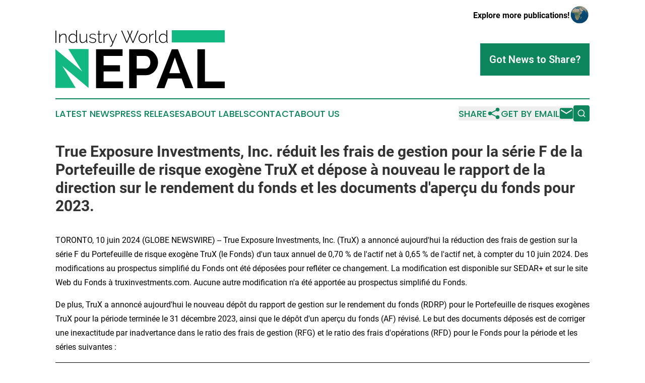

--- FILE ---
content_type: text/html;charset=utf-8
request_url: https://www.industryworldnepal.com/article/718894544-true-exposure-investments-inc-r-duit-les-frais-de-gestion-pour-la-s-rie-f-de-la-portefeuille-de-risque-exog-ne-trux-et-d-pose-nouveau-le-rapport
body_size: 6420
content:
<!DOCTYPE html>
<html lang="en">
<head>
  <title>True Exposure Investments, Inc. réduit les frais de gestion pour la série F de la Portefeuille de risque exogène TruX et dépose à nouveau le rapport de la direction sur le rendement du fonds et les documents d&#39;aperçu du fonds pour 2023. | Industry World Nepal</title>
  <meta charset="utf-8">
  <meta name="viewport" content="width=device-width, initial-scale=1">
    <meta name="description" content="Industry World Nepal is an online news publication focusing on industries in the Nepal: Your best source on industries and services news from Nepal">
    <link rel="icon" href="https://cdn.newsmatics.com/agp/sites/industryworldnepal-favicon-1.png" type="image/png">
  <meta name="csrf-token" content="pI1YJnC_gYr5VNf2xjpYtXbo_VoHX9HV_AWf0IGVlJI=">
  <meta name="csrf-param" content="authenticity_token">
  <link href="/css/styles.min.css?v1d0b8e25eaccc1ca72b30a2f13195adabfa54991" rel="stylesheet" data-turbo-track="reload">
  <link rel="stylesheet" href="/plugins/vanilla-cookieconsent/cookieconsent.css?v1d0b8e25eaccc1ca72b30a2f13195adabfa54991">
  
<style type="text/css">
    :root {
        --color-primary-background: rgba(13, 134, 94, 0.2);
        --color-primary: #0d865e;
        --color-secondary: #000000;
    }
</style>

  <script type="importmap">
    {
      "imports": {
          "adController": "/js/controllers/adController.js?v1d0b8e25eaccc1ca72b30a2f13195adabfa54991",
          "alertDialog": "/js/controllers/alertDialog.js?v1d0b8e25eaccc1ca72b30a2f13195adabfa54991",
          "articleListController": "/js/controllers/articleListController.js?v1d0b8e25eaccc1ca72b30a2f13195adabfa54991",
          "dialog": "/js/controllers/dialog.js?v1d0b8e25eaccc1ca72b30a2f13195adabfa54991",
          "flashMessage": "/js/controllers/flashMessage.js?v1d0b8e25eaccc1ca72b30a2f13195adabfa54991",
          "gptAdController": "/js/controllers/gptAdController.js?v1d0b8e25eaccc1ca72b30a2f13195adabfa54991",
          "hamburgerController": "/js/controllers/hamburgerController.js?v1d0b8e25eaccc1ca72b30a2f13195adabfa54991",
          "labelsDescription": "/js/controllers/labelsDescription.js?v1d0b8e25eaccc1ca72b30a2f13195adabfa54991",
          "searchController": "/js/controllers/searchController.js?v1d0b8e25eaccc1ca72b30a2f13195adabfa54991",
          "videoController": "/js/controllers/videoController.js?v1d0b8e25eaccc1ca72b30a2f13195adabfa54991",
          "navigationController": "/js/controllers/navigationController.js?v1d0b8e25eaccc1ca72b30a2f13195adabfa54991"          
      }
    }
  </script>
  <script>
      (function(w,d,s,l,i){w[l]=w[l]||[];w[l].push({'gtm.start':
      new Date().getTime(),event:'gtm.js'});var f=d.getElementsByTagName(s)[0],
      j=d.createElement(s),dl=l!='dataLayer'?'&l='+l:'';j.async=true;
      j.src='https://www.googletagmanager.com/gtm.js?id='+i+dl;
      f.parentNode.insertBefore(j,f);
      })(window,document,'script','dataLayer','GTM-KGCXW2X');
  </script>

  <script>
    window.dataLayer.push({
      'cookie_settings': 'delta'
    });
  </script>
</head>
<body class="df-5 is-subpage">
<noscript>
  <iframe src="https://www.googletagmanager.com/ns.html?id=GTM-KGCXW2X"
          height="0" width="0" style="display:none;visibility:hidden"></iframe>
</noscript>
<div class="layout">

  <!-- Top banner -->
  <div class="max-md:hidden w-full content universal-ribbon-inner flex justify-end items-center">
    <a href="https://www.affinitygrouppublishing.com/" target="_blank" class="brands">
      <span class="font-bold text-black">Explore more publications!</span>
      <div>
        <img src="/images/globe.png" height="40" width="40" class="icon-globe"/>
      </div>
    </a>
  </div>
  <header data-controller="hamburger">
  <div class="content">
    <div class="header-top">
      <div class="flex gap-2 masthead-container justify-between items-center">
        <div class="mr-4 logo-container">
          <a href="/">
              <img src="https://cdn.newsmatics.com/agp/sites/industryworldnepal-logo-1.svg" alt="Industry World Nepal"
                class="max-md:!h-[60px] lg:!max-h-[115px]" height="389508"
                width="auto" />
          </a>
        </div>
        <button class="hamburger relative w-8 h-6">
          <span aria-hidden="true"
            class="block absolute h-[2px] w-9 bg-[--color-primary] transform transition duration-500 ease-in-out -translate-y-[15px]"></span>
          <span aria-hidden="true"
            class="block absolute h-[2px] w-7 bg-[--color-primary] transform transition duration-500 ease-in-out translate-x-[7px]"></span>
          <span aria-hidden="true"
            class="block absolute h-[2px] w-9 bg-[--color-primary] transform transition duration-500 ease-in-out translate-y-[15px]"></span>
        </button>
        <a href="/submit-news" class="max-md:hidden button button-upload-content button-primary w-fit">
          <span>Got News to Share?</span>
        </a>
      </div>
      <!--  Screen size line  -->
      <div class="absolute bottom-0 -ml-[20px] w-screen h-[1px] bg-[--color-primary] z-50 md:hidden">
      </div>
    </div>
    <!-- Navigation bar -->
    <div class="navigation is-hidden-on-mobile" id="main-navigation">
      <div class="w-full md:hidden">
        <div data-controller="search" class="relative w-full">
  <div data-search-target="form" class="relative active">
    <form data-action="submit->search#performSearch" class="search-form">
      <input type="text" name="query" placeholder="Search..." data-search-target="input" class="search-input md:hidden" />
      <button type="button" data-action="click->search#toggle" data-search-target="icon" class="button-search">
        <img height="18" width="18" src="/images/search.svg" />
      </button>
    </form>
  </div>
</div>

      </div>
      <nav class="navigation-part">
          <a href="/latest-news" class="nav-link">
            Latest News
          </a>
          <a href="/press-releases" class="nav-link">
            Press Releases
          </a>
          <a href="/about-labels" class="nav-link">
            About Labels
          </a>
          <a href="/contact" class="nav-link">
            Contact
          </a>
          <a href="/about" class="nav-link">
            About Us
          </a>
      </nav>
      <div class="w-full md:w-auto md:justify-end">
        <div data-controller="navigation" class="header-actions hidden">
  <button class="nav-link flex gap-1 items-center" onclick="window.ShareDialog.openDialog()">
    <span data-navigation-target="text">
      Share
    </span>
    <span class="icon-share"></span>
  </button>
  <button onclick="window.AlertDialog.openDialog()" class="nav-link nav-link-email flex items-center gap-1.5">
    <span data-navigation-target="text">
      Get by Email
    </span>
    <span class="icon-mail"></span>
  </button>
  <div class="max-md:hidden">
    <div data-controller="search" class="relative w-full">
  <div data-search-target="form" class="relative active">
    <form data-action="submit->search#performSearch" class="search-form">
      <input type="text" name="query" placeholder="Search..." data-search-target="input" class="search-input md:hidden" />
      <button type="button" data-action="click->search#toggle" data-search-target="icon" class="button-search">
        <img height="18" width="18" src="/images/search.svg" />
      </button>
    </form>
  </div>
</div>

  </div>
</div>

      </div>
      <a href="/submit-news" class="md:hidden uppercase button button-upload-content button-primary w-fit">
        <span>Got News to Share?</span>
      </a>
      <a href="https://www.affinitygrouppublishing.com/" target="_blank" class="nav-link-agp">
        Explore more publications!
        <img src="/images/globe.png" height="35" width="35" />
      </a>
    </div>
  </div>
</header>

  <div id="main-content" class="content">
    <div id="flash-message"></div>
    <h1>True Exposure Investments, Inc. réduit les frais de gestion pour la série F de la Portefeuille de risque exogène TruX et dépose à nouveau le rapport de la direction sur le rendement du fonds et les documents d&#39;aperçu du fonds pour 2023.</h1>
<div class="press-release">
  
      <p>TORONTO,  10 juin 2024  (GLOBE NEWSWIRE) -- True Exposure Investments, Inc. (TruX) a annonc&#xE9; aujourd'hui la r&#xE9;duction des frais de gestion sur la s&#xE9;rie F du Portefeuille de risque exog&#xE8;ne TruX (le Fonds) d'un taux annuel de 0,70 % de l'actif net &#xE0; 0,65 % de l'actif net, &#xE0; compter du 10 juin 2024. Des modifications au prospectus simplifi&#xE9; du Fonds ont &#xE9;t&#xE9; d&#xE9;pos&#xE9;es pour refl&#xE9;ter ce changement. La modification est disponible sur SEDAR+ et sur le site Web du Fonds &#xE0; truxinvestments.com. Aucune autre modification n'a &#xE9;t&#xE9; apport&#xE9;e au prospectus simplifi&#xE9; du Fonds.</p>    <p>De plus, TruX a annonc&#xE9; aujourd'hui le nouveau d&#xE9;p&#xF4;t du rapport de gestion sur le rendement du fonds (RDRP) pour le Portefeuille de risques exog&#xE8;nes TruX pour la p&#xE9;riode termin&#xE9;e le 31 d&#xE9;cembre 2023, ainsi que le d&#xE9;p&#xF4;t d'un aper&#xE7;u du fonds (AF) r&#xE9;vis&#xE9;. Le but des documents d&#xE9;pos&#xE9;s est de corriger une inexactitude par inadvertance dans le ratio des frais de gestion (RFG) et le ratio des frais d'op&#xE9;rations (RFD) pour le Fonds pour la p&#xE9;riode et les s&#xE9;ries suivantes&#xA0;:</p>  <table style="border-top: solid black 1pt ; border-right: solid black 1pt ; border-bottom: solid black 1pt ; border-left: solid black 1pt ; border-collapse: collapse; width:100%; border-collapse:collapse ;">
<tr>
<td style="border-top: solid black 1pt ; border-right: solid black 1pt ; border-bottom: solid black 1pt ; border-left: solid black 1pt ; vertical-align: middle;   text-align: left;   padding-left: 10.0px; vertical-align: top ; ">&#xA0;</td>
<td colspan="4" style="border-top: solid black 1pt ; border-right: solid black 1pt ; border-bottom: solid black 1pt ; border-left: solid black 1pt ; vertical-align: middle;   text-align: left;   padding-left: 10.0px; vertical-align: top ; "><strong><u>RFG S&#xE9;rie F</u></strong></td>
<td colspan="4" style="border-top: solid black 1pt ; border-right: solid black 1pt ; border-bottom: solid black 1pt ; border-left: solid black 1pt ; vertical-align: middle;   text-align: left;   padding-left: 10.0px; vertical-align: top ; "><strong><u>RFD S&#xE9;rie F</u></strong></td>
<td colspan="4" style="border-top: solid black 1pt ; border-right: solid black 1pt ; border-bottom: solid black 1pt ; border-left: solid black 1pt ; vertical-align: middle;   text-align: left;   padding-left: 10.0px; vertical-align: top ; "><strong><u>D&#xE9;penses S&#xE9;rie F</u></strong></td>
<td colspan="4" style="border-top: solid black 1pt ; border-right: solid black 1pt ; border-bottom: solid black 1pt ; border-left: solid black 1pt ; vertical-align: middle;   text-align: left;   padding-left: 10.0px; vertical-align: top ; "><strong><u>RFG S&#xE9;rie N</u></strong></td>
<td colspan="4" style="border-top: solid black 1pt ; border-right: solid black 1pt ; border-bottom: solid black 1pt ; border-left: solid black 1pt ; vertical-align: middle;   text-align: left;   padding-left: 10.0px; vertical-align: top ; "><strong><u>RFD S&#xE9;rie N</u></strong></td>
<td colspan="4" style="border-top: solid black 1pt ; border-right: solid black 1pt ; border-bottom: solid black 1pt ; border-left: solid black 1pt ; vertical-align: middle;   text-align: left;   padding-left: 10.0px; vertical-align: top ; "><strong><u>D&#xE9;penses S&#xE9;rie N</u></strong></td>
</tr>
<tr>
<td style="border-top: solid black 1pt ; border-right: solid black 1pt ; border-bottom: solid black 1pt ; border-left: solid black 1pt ; vertical-align: middle;   text-align: left;   padding-left: 10.0px; vertical-align: top ; ">&#xA0;</td>
<td colspan="2" style="border-top: solid black 1pt ; border-right: solid black 1pt ; border-bottom: solid black 1pt ; border-left: solid black 1pt ; vertical-align: middle;   text-align: left;   padding-left: 10.0px; vertical-align: top ; ">Pr&#xE9;c.:</td>
<td colspan="2" style="border-top: solid black 1pt ; border-right: solid black 1pt ; border-bottom: solid black 1pt ; border-left: solid black 1pt ; vertical-align: middle;   text-align: left;   padding-left: 10.0px; vertical-align: top ; ">Actuel:</td>
<td colspan="2" style="border-top: solid black 1pt ; border-right: solid black 1pt ; border-bottom: solid black 1pt ; border-left: solid black 1pt ; vertical-align: middle;   text-align: left;   padding-left: 10.0px; vertical-align: top ; ">Pr&#xE9;c.:</td>
<td colspan="2" style="border-top: solid black 1pt ; border-right: solid black 1pt ; border-bottom: solid black 1pt ; border-left: solid black 1pt ; vertical-align: middle;   text-align: left;   padding-left: 10.0px; vertical-align: top ; ">Actuel:</td>
<td colspan="2" style="border-top: solid black 1pt ; border-right: solid black 1pt ; border-bottom: solid black 1pt ; border-left: solid black 1pt ; vertical-align: middle;   text-align: left;   padding-left: 10.0px; vertical-align: top ; ">Pr&#xE9;c.:</td>
<td colspan="2" style="border-top: solid black 1pt ; border-right: solid black 1pt ; border-bottom: solid black 1pt ; border-left: solid black 1pt ; vertical-align: middle;   text-align: left;   padding-left: 10.0px; vertical-align: top ; ">Actuel:</td>
<td colspan="2" style="border-top: solid black 1pt ; border-right: solid black 1pt ; border-bottom: solid black 1pt ; border-left: solid black 1pt ; vertical-align: middle;   text-align: left;   padding-left: 10.0px; vertical-align: top ; ">Pr&#xE9;c.:</td>
<td colspan="2" style="border-top: solid black 1pt ; border-right: solid black 1pt ; border-bottom: solid black 1pt ; border-left: solid black 1pt ; vertical-align: middle;   text-align: left;   padding-left: 10.0px; vertical-align: top ; ">Actuel:</td>
<td colspan="2" style="border-top: solid black 1pt ; border-right: solid black 1pt ; border-bottom: solid black 1pt ; border-left: solid black 1pt ; vertical-align: middle;   text-align: left;   padding-left: 10.0px; vertical-align: top ; ">Pr&#xE9;c.:</td>
<td colspan="2" style="border-top: solid black 1pt ; border-right: solid black 1pt ; border-bottom: solid black 1pt ; border-left: solid black 1pt ; vertical-align: middle;   text-align: left;   padding-left: 10.0px; vertical-align: top ; ">Actuel:</td>
<td colspan="2" style="border-top: solid black 1pt ; border-right: solid black 1pt ; border-bottom: solid black 1pt ; border-left: solid black 1pt ; vertical-align: middle;   text-align: left;   padding-left: 10.0px; vertical-align: top ; ">Pr&#xE9;c.:</td>
<td colspan="2" style="border-top: solid black 1pt ; border-right: solid black 1pt ; border-bottom: solid black 1pt ; border-left: solid black 1pt ; vertical-align: middle;   text-align: left;   padding-left: 10.0px; vertical-align: top ; ">Actuel:</td>
</tr>
<tr>
<td style="border-top: solid black 1pt ; border-right: solid black 1pt ; border-bottom: solid black 1pt ; border-left: solid black 1pt ; vertical-align: middle;   text-align: left;   padding-left: 10.0px; vertical-align: top ; ">31 d&#xE9;cembre 2023</td>
<td style="border-top: solid black 1pt ; border-bottom: solid black 1pt ; border-left: solid black 1pt ; padding-right: 0 ; vertical-align: middle;   text-align: left;   padding-left: 10.0px; vertical-align: top ; ">3,00%</td>
<td style="border-top: solid black 1pt ; border-right: solid black 1pt ; border-bottom: solid black 1pt ; padding-left: 0 ; vertical-align: middle;   text-align: left;   padding-left: 10.0px; vertical-align: top ; ">&#xA0;</td>
<td style="border-top: solid black 1pt ; border-bottom: solid black 1pt ; border-left: solid black 1pt ; padding-right: 0 ; vertical-align: middle;   text-align: left;   padding-left: 10.0px; vertical-align: top ; ">1,08%</td>
<td style="border-top: solid black 1pt ; border-right: solid black 1pt ; border-bottom: solid black 1pt ; padding-left: 0 ; vertical-align: middle;   text-align: left;   padding-left: 10.0px; vertical-align: top ; ">&#xA0;</td>
<td style="border-top: solid black 1pt ; border-bottom: solid black 1pt ; border-left: solid black 1pt ; padding-right: 0 ; vertical-align: middle;   text-align: left;   padding-left: 10.0px; vertical-align: top ; ">0,05%</td>
<td style="border-top: solid black 1pt ; border-right: solid black 1pt ; border-bottom: solid black 1pt ; padding-left: 0 ; vertical-align: middle;   text-align: left;   padding-left: 10.0px; vertical-align: top ; ">&#xA0;</td>
<td style="border-top: solid black 1pt ; border-bottom: solid black 1pt ; border-left: solid black 1pt ; padding-right: 0 ; vertical-align: middle;   text-align: left;   padding-left: 10.0px; vertical-align: top ; ">1,56%</td>
<td style="border-top: solid black 1pt ; border-right: solid black 1pt ; border-bottom: solid black 1pt ; padding-left: 0 ; vertical-align: middle;   text-align: left;   padding-left: 10.0px; vertical-align: top ; ">&#xA0;</td>
<td style="border-top: solid black 1pt ; border-bottom: solid black 1pt ; border-left: solid black 1pt ; padding-right: 0 ; vertical-align: middle;   text-align: left;   padding-left: 10.0px; vertical-align: top ; ">3,05%</td>
<td style="border-top: solid black 1pt ; border-right: solid black 1pt ; border-bottom: solid black 1pt ; padding-left: 0 ; vertical-align: middle;   text-align: left;   padding-left: 10.0px; vertical-align: top ; ">&#xA0;</td>
<td style="border-top: solid black 1pt ; border-bottom: solid black 1pt ; border-left: solid black 1pt ; padding-right: 0 ; vertical-align: middle;   text-align: left;   padding-left: 10.0px; vertical-align: top ; ">2,64%</td>
<td style="border-top: solid black 1pt ; border-right: solid black 1pt ; border-bottom: solid black 1pt ; padding-left: 0 ; vertical-align: middle;   text-align: left;   padding-left: 10.0px; vertical-align: top ; ">&#xA0;</td>
<td style="border-top: solid black 1pt ; border-bottom: solid black 1pt ; border-left: solid black 1pt ; padding-right: 0 ; vertical-align: middle;   text-align: left;   padding-left: 10.0px; vertical-align: top ; ">2,16%</td>
<td style="border-top: solid black 1pt ; border-right: solid black 1pt ; border-bottom: solid black 1pt ; padding-left: 0 ; vertical-align: middle;   text-align: left;   padding-left: 10.0px; vertical-align: top ; ">&#xA0;</td>
<td style="border-top: solid black 1pt ; border-bottom: solid black 1pt ; border-left: solid black 1pt ; padding-right: 0 ; vertical-align: middle;   text-align: left;   padding-left: 10.0px; vertical-align: top ; ">0,64%</td>
<td style="border-top: solid black 1pt ; border-right: solid black 1pt ; border-bottom: solid black 1pt ; padding-left: 0 ; vertical-align: middle;   text-align: left;   padding-left: 10.0px; vertical-align: top ; ">&#xA0;</td>
<td style="border-top: solid black 1pt ; border-bottom: solid black 1pt ; border-left: solid black 1pt ; padding-right: 0 ; vertical-align: middle;   text-align: left;   padding-left: 10.0px; vertical-align: top ; ">0,05%</td>
<td style="border-top: solid black 1pt ; border-right: solid black 1pt ; border-bottom: solid black 1pt ; padding-left: 0 ; vertical-align: middle;   text-align: left;   padding-left: 10.0px; vertical-align: top ; ">&#xA0;</td>
<td style="border-top: solid black 1pt ; border-bottom: solid black 1pt ; border-left: solid black 1pt ; padding-right: 0 ; vertical-align: middle;   text-align: left;   padding-left: 10.0px; vertical-align: top ; ">1,56%</td>
<td style="border-top: solid black 1pt ; border-right: solid black 1pt ; border-bottom: solid black 1pt ; padding-left: 0 ; vertical-align: middle;   text-align: left;   padding-left: 10.0px; vertical-align: top ; ">&#xA0;</td>
<td style="border-top: solid black 1pt ; border-bottom: solid black 1pt ; border-left: solid black 1pt ; padding-right: 0 ; vertical-align: middle;   text-align: left;   padding-left: 10.0px; vertical-align: top ; ">2,21%</td>
<td style="border-top: solid black 1pt ; border-right: solid black 1pt ; border-bottom: solid black 1pt ; padding-left: 0 ; vertical-align: middle;   text-align: left;   padding-left: 10.0px; vertical-align: top ; ">&#xA0;</td>
<td style="border-top: solid black 1pt ; border-bottom: solid black 1pt ; border-left: solid black 1pt ; padding-right: 0 ; vertical-align: middle;   text-align: left;   padding-left: 10.0px; vertical-align: top ; ">2,20%</td>
<td style="border-top: solid black 1pt ; border-right: solid black 1pt ; border-bottom: solid black 1pt ; padding-left: 0 ; vertical-align: middle;   text-align: left;   padding-left: 10.0px; vertical-align: top ; ">&#xA0;</td>
</tr>
</table>  <p><br>L'inexactitude &#xE9;tait due au calcul du RFG incluant les int&#xE9;r&#xEA;ts sur marge sur le portefeuille de placement du Fonds engag&#xE9;s afin d'atteindre les objectifs d&#xE9;clar&#xE9;s du fonds pour 2023. TruX a retrait&#xE9; le RDRF pour exclure ces int&#xE9;r&#xEA;ts du RFG et pour inclure ce montant dans le RFD du Fonds. Le RDRF et le AF ont &#xE9;t&#xE9; modifi&#xE9;s pour pr&#xE9;ciser que les int&#xE9;r&#xEA;ts li&#xE9;s &#xE0; ce levier sont inclus dans le RFD du fonds.</p>    <p>Aucune autre modification n'a &#xE9;t&#xE9; apport&#xE9;e au RDRF ou &#xE0; l'aper&#xE7;u du fonds pour chaque p&#xE9;riode. Ce changement n'a eu aucune incidence sur les rendements d&#xE9;clar&#xE9;s du Fonds.</p>    <p>Les RDRF et aper&#xE7;us du fonds r&#xE9;vis&#xE9;s seront disponibles sur le site Web de TruX &#xE0; l'adresse www.truxinvestments.com et sur SEDAR+ &#xE0; l'adresse www.sedarplus.com. Une copie de l'aper&#xE7;u du fonds r&#xE9;vis&#xE9; du Fonds sera &#xE9;galement fournie sur demande, sans frais, en contactant TruX &#xE0; contact@truxinvestments.com, ou aupr&#xE8;s d'un courtier ou d'un conseiller d'un investisseur. Pour plus d'informations sur TruX et le Pool, veuillez visiter <a href="https://www.globenewswire.com/Tracker?data=3Sguyo2JhZuMbYOe5ZlOp5NhlHKDtYp6UuMQ0OUOkQi7zSwwMSR1tXGl7TL6JEupm8mX5IRm3ZZS_59EzXuGLACETsctqvXhcVHe2yGCkQY=" rel="nofollow" target="_blank">www.truxinvestments.com</a>.</p>    <p>Inukshuk Capital Management Inc. est le gestionnaire de portefeuille embauch&#xE9; par True Exposure Investments, Inc. pour conseiller Portefeuille de risque exog&#xE8;ne TruX.<br>Des commissions, des frais de gestion, des commissions de performance et des d&#xE9;penses peuvent tous &#xEA;tre associ&#xE9;s aux investissements dans des fonds communs de placement. Veuillez lire le prospectus avant d'investir. Les fonds communs de placement ne sont pas garantis, leurs valeurs changent fr&#xE9;quemment et les performances pass&#xE9;es peuvent ne pas se reproduire.</p>    <p>Pour plus d'informations, contactez James Fraser, chef de True Exposure Investments, Inc., au 844 844 8789 ou jfraser@truxinvestments.com.</p> <img class="__GNW8366DE3E__IMG" src="https://www.globenewswire.com/newsroom/ti?nf=OTE1MTc0OSM2MzExNTc2IzIwOTU3MTc="> <br><img src="https://ml.globenewswire.com/media/MTNkNjRhZTItNmQ5NC00NmQ0LWExYWUtMjViZDFmMjEyODYzLTExMDcyODg=/tiny/Inukshuk-Capital-Management-In.png" referrerpolicy="no-referrer-when-downgrade">
    <p>
  Legal Disclaimer:
</p>
<p>
  EIN Presswire provides this news content "as is" without warranty of any kind. We do not accept any responsibility or liability
  for the accuracy, content, images, videos, licenses, completeness, legality, or reliability of the information contained in this
  article. If you have any complaints or copyright issues related to this article, kindly contact the author above.
</p>
<img class="prtr" src="https://www.einpresswire.com/tracking/article.gif?t=5&a=VqaouxB7Gej7G6Lk&i=zo3FS26weutfHJhT" alt="">
</div>

  </div>
</div>
<footer class="footer footer-with-line">
  <div class="content flex flex-col">
    <p class="footer-text text-sm mb-4 order-2 lg:order-1">© 1995-2026 Newsmatics Inc. dba Affinity Group Publishing &amp; Industry World Nepal. All Rights Reserved.</p>
    <div class="footer-nav lg:mt-2 mb-[30px] lg:mb-0 flex gap-7 flex-wrap justify-center order-1 lg:order-2">
        <a href="/about" class="footer-link">About</a>
        <a href="/archive" class="footer-link">Press Release Archive</a>
        <a href="/submit-news" class="footer-link">Submit Press Release</a>
        <a href="/legal/terms" class="footer-link">Terms &amp; Conditions</a>
        <a href="/legal/dmca" class="footer-link">Copyright/DMCA Policy</a>
        <a href="/legal/privacy" class="footer-link">Privacy Policy</a>
        <a href="/contact" class="footer-link">Contact</a>
    </div>
  </div>
</footer>
<div data-controller="dialog" data-dialog-url-value="/" data-action="click->dialog#clickOutside">
  <dialog
    class="modal-shadow fixed backdrop:bg-black/20 z-40 text-left bg-white rounded-full w-[350px] h-[350px] overflow-visible"
    data-dialog-target="modal"
  >
    <div class="text-center h-full flex items-center justify-center">
      <button data-action="click->dialog#close" type="button" class="modal-share-close-button">
        ✖
      </button>
      <div>
        <div class="mb-4">
          <h3 class="font-bold text-[28px] mb-3">Share us</h3>
          <span class="text-[14px]">on your social networks:</span>
        </div>
        <div class="flex gap-6 justify-center text-center">
          <a href="https://www.facebook.com/sharer.php?u=https://www.industryworldnepal.com" class="flex flex-col items-center font-bold text-[#4a4a4a] text-sm" target="_blank">
            <span class="h-[55px] flex items-center">
              <img width="40px" src="/images/fb.png" alt="Facebook" class="mb-2">
            </span>
            <span class="text-[14px]">
              Facebook
            </span>
          </a>
          <a href="https://www.linkedin.com/sharing/share-offsite/?url=https://www.industryworldnepal.com" class="flex flex-col items-center font-bold text-[#4a4a4a] text-sm" target="_blank">
            <span class="h-[55px] flex items-center">
              <img width="40px" height="40px" src="/images/linkedin.png" alt="LinkedIn" class="mb-2">
            </span>
            <span class="text-[14px]">
            LinkedIn
            </span>
          </a>
        </div>
      </div>
    </div>
  </dialog>
</div>

<div data-controller="alert-dialog" data-action="click->alert-dialog#clickOutside">
  <dialog
    class="fixed backdrop:bg-black/20 modal-shadow z-40 text-left bg-white rounded-full w-full max-w-[450px] aspect-square overflow-visible"
    data-alert-dialog-target="modal">
    <div class="flex items-center text-center -mt-4 h-full flex-1 p-8 md:p-12">
      <button data-action="click->alert-dialog#close" type="button" class="modal-close-button">
        ✖
      </button>
      <div class="w-full" data-alert-dialog-target="subscribeForm">
        <img class="w-8 mx-auto mb-4" src="/images/agps.svg" alt="AGPs" />
        <p class="md:text-lg">Get the latest news on this topic.</p>
        <h3 class="dialog-title mt-4">SIGN UP FOR FREE TODAY</h3>
        <form data-action="submit->alert-dialog#submit" method="POST" action="/alerts">
  <input type="hidden" name="authenticity_token" value="pI1YJnC_gYr5VNf2xjpYtXbo_VoHX9HV_AWf0IGVlJI=">

  <input data-alert-dialog-target="fullnameInput" type="text" name="fullname" id="fullname" autocomplete="off" tabindex="-1">
  <label>
    <input data-alert-dialog-target="emailInput" placeholder="Email address" name="email" type="email"
      value=""
      class="rounded-xs mb-2 block w-full bg-white px-4 py-2 text-gray-900 border-[1px] border-solid border-gray-600 focus:border-2 focus:border-gray-800 placeholder:text-gray-400"
      required>
  </label>
  <div class="text-red-400 text-sm" data-alert-dialog-target="errorMessage"></div>

  <input data-alert-dialog-target="timestampInput" type="hidden" name="timestamp" value="1768901626" autocomplete="off" tabindex="-1">

  <input type="submit" value="Sign Up"
    class="!rounded-[3px] w-full mt-2 mb-4 bg-primary px-5 py-2 leading-5 font-semibold text-white hover:color-primary/75 cursor-pointer">
</form>
<a data-action="click->alert-dialog#close" class="text-black underline hover:no-underline inline-block mb-4" href="#">No Thanks</a>
<p class="text-[15px] leading-[22px]">
  By signing to this email alert, you<br /> agree to our
  <a href="/legal/terms" class="underline text-primary hover:no-underline" target="_blank">Terms & Conditions</a>
</p>

      </div>
      <div data-alert-dialog-target="checkEmail" class="hidden">
        <img class="inline-block w-9" src="/images/envelope.svg" />
        <h3 class="dialog-title">Check Your Email</h3>
        <p class="text-lg mb-12">We sent a one-time activation link to <b data-alert-dialog-target="userEmail"></b>.
          Just click on the link to
          continue.</p>
        <p class="text-lg">If you don't see the email in your inbox, check your spam folder or <a
            class="underline text-primary hover:no-underline" data-action="click->alert-dialog#showForm" href="#">try
            again</a>
        </p>
      </div>

      <!-- activated -->
      <div data-alert-dialog-target="activated" class="hidden">
        <img class="w-8 mx-auto mb-4" src="/images/agps.svg" alt="AGPs" />
        <h3 class="dialog-title">SUCCESS</h3>
        <p class="text-lg">You have successfully confirmed your email and are subscribed to <b>
            Industry World Nepal
          </b> daily
          news alert.</p>
      </div>
      <!-- alreadyActivated -->
      <div data-alert-dialog-target="alreadyActivated" class="hidden">
        <img class="w-8 mx-auto mb-4" src="/images/agps.svg" alt="AGPs" />
        <h3 class="dialog-title">Alert was already activated</h3>
        <p class="text-lg">It looks like you have already confirmed and are receiving the <b>
            Industry World Nepal
          </b> daily news
          alert.</p>
      </div>
      <!-- activateErrorMessage -->
      <div data-alert-dialog-target="activateErrorMessage" class="hidden">
        <img class="w-8 mx-auto mb-4" src="/images/agps.svg" alt="AGPs" />
        <h3 class="dialog-title">Oops!</h3>
        <p class="text-lg mb-4">It looks like something went wrong. Please try again.</p>
        <form data-action="submit->alert-dialog#submit" method="POST" action="/alerts">
  <input type="hidden" name="authenticity_token" value="pI1YJnC_gYr5VNf2xjpYtXbo_VoHX9HV_AWf0IGVlJI=">

  <input data-alert-dialog-target="fullnameInput" type="text" name="fullname" id="fullname" autocomplete="off" tabindex="-1">
  <label>
    <input data-alert-dialog-target="emailInput" placeholder="Email address" name="email" type="email"
      value=""
      class="rounded-xs mb-2 block w-full bg-white px-4 py-2 text-gray-900 border-[1px] border-solid border-gray-600 focus:border-2 focus:border-gray-800 placeholder:text-gray-400"
      required>
  </label>
  <div class="text-red-400 text-sm" data-alert-dialog-target="errorMessage"></div>

  <input data-alert-dialog-target="timestampInput" type="hidden" name="timestamp" value="1768901626" autocomplete="off" tabindex="-1">

  <input type="submit" value="Sign Up"
    class="!rounded-[3px] w-full mt-2 mb-4 bg-primary px-5 py-2 leading-5 font-semibold text-white hover:color-primary/75 cursor-pointer">
</form>
<a data-action="click->alert-dialog#close" class="text-black underline hover:no-underline inline-block mb-4" href="#">No Thanks</a>
<p class="text-[15px] leading-[22px]">
  By signing to this email alert, you<br /> agree to our
  <a href="/legal/terms" class="underline text-primary hover:no-underline" target="_blank">Terms & Conditions</a>
</p>

      </div>

      <!-- deactivated -->
      <div data-alert-dialog-target="deactivated" class="hidden">
        <img class="w-8 mx-auto mb-4" src="/images/agps.svg" alt="AGPs" />
        <h3 class="dialog-title">You are Unsubscribed!</h3>
        <p class="text-lg">You are no longer receiving the <b>
            Industry World Nepal
          </b>daily news alert.</p>
      </div>
      <!-- alreadyDeactivated -->
      <div data-alert-dialog-target="alreadyDeactivated" class="hidden">
        <img class="w-8 mx-auto mb-4" src="/images/agps.svg" alt="AGPs" />
        <h3 class="dialog-title">You have already unsubscribed!</h3>
        <p class="text-lg">You are no longer receiving the <b>
            Industry World Nepal
          </b> daily news alert.</p>
      </div>
      <!-- deactivateErrorMessage -->
      <div data-alert-dialog-target="deactivateErrorMessage" class="hidden">
        <img class="w-8 mx-auto mb-4" src="/images/agps.svg" alt="AGPs" />
        <h3 class="dialog-title">Oops!</h3>
        <p class="text-lg">Try clicking the Unsubscribe link in the email again and if it still doesn't work, <a
            href="/contact">contact us</a></p>
      </div>
    </div>
  </dialog>
</div>

<script src="/plugins/vanilla-cookieconsent/cookieconsent.umd.js?v1d0b8e25eaccc1ca72b30a2f13195adabfa54991"></script>
  <script src="/js/cookieconsent.js?v1d0b8e25eaccc1ca72b30a2f13195adabfa54991"></script>

<script type="module" src="/js/app.js?v1d0b8e25eaccc1ca72b30a2f13195adabfa54991"></script>
</body>
</html>
